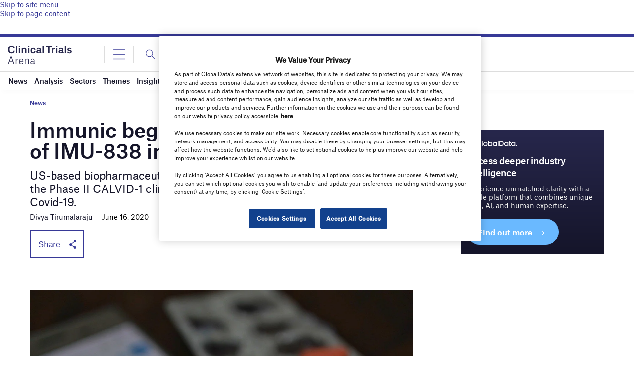

--- FILE ---
content_type: text/html; charset=utf-8
request_url: https://www.google.com/recaptcha/api2/anchor?ar=1&k=6LcqBjQUAAAAAOm0OoVcGhdeuwRaYeG44rfzGqtv&co=aHR0cHM6Ly93d3cuY2xpbmljYWx0cmlhbHNhcmVuYS5jb206NDQz&hl=en&v=PoyoqOPhxBO7pBk68S4YbpHZ&size=normal&anchor-ms=20000&execute-ms=30000&cb=njj2mowjtm9l
body_size: 49176
content:
<!DOCTYPE HTML><html dir="ltr" lang="en"><head><meta http-equiv="Content-Type" content="text/html; charset=UTF-8">
<meta http-equiv="X-UA-Compatible" content="IE=edge">
<title>reCAPTCHA</title>
<style type="text/css">
/* cyrillic-ext */
@font-face {
  font-family: 'Roboto';
  font-style: normal;
  font-weight: 400;
  font-stretch: 100%;
  src: url(//fonts.gstatic.com/s/roboto/v48/KFO7CnqEu92Fr1ME7kSn66aGLdTylUAMa3GUBHMdazTgWw.woff2) format('woff2');
  unicode-range: U+0460-052F, U+1C80-1C8A, U+20B4, U+2DE0-2DFF, U+A640-A69F, U+FE2E-FE2F;
}
/* cyrillic */
@font-face {
  font-family: 'Roboto';
  font-style: normal;
  font-weight: 400;
  font-stretch: 100%;
  src: url(//fonts.gstatic.com/s/roboto/v48/KFO7CnqEu92Fr1ME7kSn66aGLdTylUAMa3iUBHMdazTgWw.woff2) format('woff2');
  unicode-range: U+0301, U+0400-045F, U+0490-0491, U+04B0-04B1, U+2116;
}
/* greek-ext */
@font-face {
  font-family: 'Roboto';
  font-style: normal;
  font-weight: 400;
  font-stretch: 100%;
  src: url(//fonts.gstatic.com/s/roboto/v48/KFO7CnqEu92Fr1ME7kSn66aGLdTylUAMa3CUBHMdazTgWw.woff2) format('woff2');
  unicode-range: U+1F00-1FFF;
}
/* greek */
@font-face {
  font-family: 'Roboto';
  font-style: normal;
  font-weight: 400;
  font-stretch: 100%;
  src: url(//fonts.gstatic.com/s/roboto/v48/KFO7CnqEu92Fr1ME7kSn66aGLdTylUAMa3-UBHMdazTgWw.woff2) format('woff2');
  unicode-range: U+0370-0377, U+037A-037F, U+0384-038A, U+038C, U+038E-03A1, U+03A3-03FF;
}
/* math */
@font-face {
  font-family: 'Roboto';
  font-style: normal;
  font-weight: 400;
  font-stretch: 100%;
  src: url(//fonts.gstatic.com/s/roboto/v48/KFO7CnqEu92Fr1ME7kSn66aGLdTylUAMawCUBHMdazTgWw.woff2) format('woff2');
  unicode-range: U+0302-0303, U+0305, U+0307-0308, U+0310, U+0312, U+0315, U+031A, U+0326-0327, U+032C, U+032F-0330, U+0332-0333, U+0338, U+033A, U+0346, U+034D, U+0391-03A1, U+03A3-03A9, U+03B1-03C9, U+03D1, U+03D5-03D6, U+03F0-03F1, U+03F4-03F5, U+2016-2017, U+2034-2038, U+203C, U+2040, U+2043, U+2047, U+2050, U+2057, U+205F, U+2070-2071, U+2074-208E, U+2090-209C, U+20D0-20DC, U+20E1, U+20E5-20EF, U+2100-2112, U+2114-2115, U+2117-2121, U+2123-214F, U+2190, U+2192, U+2194-21AE, U+21B0-21E5, U+21F1-21F2, U+21F4-2211, U+2213-2214, U+2216-22FF, U+2308-230B, U+2310, U+2319, U+231C-2321, U+2336-237A, U+237C, U+2395, U+239B-23B7, U+23D0, U+23DC-23E1, U+2474-2475, U+25AF, U+25B3, U+25B7, U+25BD, U+25C1, U+25CA, U+25CC, U+25FB, U+266D-266F, U+27C0-27FF, U+2900-2AFF, U+2B0E-2B11, U+2B30-2B4C, U+2BFE, U+3030, U+FF5B, U+FF5D, U+1D400-1D7FF, U+1EE00-1EEFF;
}
/* symbols */
@font-face {
  font-family: 'Roboto';
  font-style: normal;
  font-weight: 400;
  font-stretch: 100%;
  src: url(//fonts.gstatic.com/s/roboto/v48/KFO7CnqEu92Fr1ME7kSn66aGLdTylUAMaxKUBHMdazTgWw.woff2) format('woff2');
  unicode-range: U+0001-000C, U+000E-001F, U+007F-009F, U+20DD-20E0, U+20E2-20E4, U+2150-218F, U+2190, U+2192, U+2194-2199, U+21AF, U+21E6-21F0, U+21F3, U+2218-2219, U+2299, U+22C4-22C6, U+2300-243F, U+2440-244A, U+2460-24FF, U+25A0-27BF, U+2800-28FF, U+2921-2922, U+2981, U+29BF, U+29EB, U+2B00-2BFF, U+4DC0-4DFF, U+FFF9-FFFB, U+10140-1018E, U+10190-1019C, U+101A0, U+101D0-101FD, U+102E0-102FB, U+10E60-10E7E, U+1D2C0-1D2D3, U+1D2E0-1D37F, U+1F000-1F0FF, U+1F100-1F1AD, U+1F1E6-1F1FF, U+1F30D-1F30F, U+1F315, U+1F31C, U+1F31E, U+1F320-1F32C, U+1F336, U+1F378, U+1F37D, U+1F382, U+1F393-1F39F, U+1F3A7-1F3A8, U+1F3AC-1F3AF, U+1F3C2, U+1F3C4-1F3C6, U+1F3CA-1F3CE, U+1F3D4-1F3E0, U+1F3ED, U+1F3F1-1F3F3, U+1F3F5-1F3F7, U+1F408, U+1F415, U+1F41F, U+1F426, U+1F43F, U+1F441-1F442, U+1F444, U+1F446-1F449, U+1F44C-1F44E, U+1F453, U+1F46A, U+1F47D, U+1F4A3, U+1F4B0, U+1F4B3, U+1F4B9, U+1F4BB, U+1F4BF, U+1F4C8-1F4CB, U+1F4D6, U+1F4DA, U+1F4DF, U+1F4E3-1F4E6, U+1F4EA-1F4ED, U+1F4F7, U+1F4F9-1F4FB, U+1F4FD-1F4FE, U+1F503, U+1F507-1F50B, U+1F50D, U+1F512-1F513, U+1F53E-1F54A, U+1F54F-1F5FA, U+1F610, U+1F650-1F67F, U+1F687, U+1F68D, U+1F691, U+1F694, U+1F698, U+1F6AD, U+1F6B2, U+1F6B9-1F6BA, U+1F6BC, U+1F6C6-1F6CF, U+1F6D3-1F6D7, U+1F6E0-1F6EA, U+1F6F0-1F6F3, U+1F6F7-1F6FC, U+1F700-1F7FF, U+1F800-1F80B, U+1F810-1F847, U+1F850-1F859, U+1F860-1F887, U+1F890-1F8AD, U+1F8B0-1F8BB, U+1F8C0-1F8C1, U+1F900-1F90B, U+1F93B, U+1F946, U+1F984, U+1F996, U+1F9E9, U+1FA00-1FA6F, U+1FA70-1FA7C, U+1FA80-1FA89, U+1FA8F-1FAC6, U+1FACE-1FADC, U+1FADF-1FAE9, U+1FAF0-1FAF8, U+1FB00-1FBFF;
}
/* vietnamese */
@font-face {
  font-family: 'Roboto';
  font-style: normal;
  font-weight: 400;
  font-stretch: 100%;
  src: url(//fonts.gstatic.com/s/roboto/v48/KFO7CnqEu92Fr1ME7kSn66aGLdTylUAMa3OUBHMdazTgWw.woff2) format('woff2');
  unicode-range: U+0102-0103, U+0110-0111, U+0128-0129, U+0168-0169, U+01A0-01A1, U+01AF-01B0, U+0300-0301, U+0303-0304, U+0308-0309, U+0323, U+0329, U+1EA0-1EF9, U+20AB;
}
/* latin-ext */
@font-face {
  font-family: 'Roboto';
  font-style: normal;
  font-weight: 400;
  font-stretch: 100%;
  src: url(//fonts.gstatic.com/s/roboto/v48/KFO7CnqEu92Fr1ME7kSn66aGLdTylUAMa3KUBHMdazTgWw.woff2) format('woff2');
  unicode-range: U+0100-02BA, U+02BD-02C5, U+02C7-02CC, U+02CE-02D7, U+02DD-02FF, U+0304, U+0308, U+0329, U+1D00-1DBF, U+1E00-1E9F, U+1EF2-1EFF, U+2020, U+20A0-20AB, U+20AD-20C0, U+2113, U+2C60-2C7F, U+A720-A7FF;
}
/* latin */
@font-face {
  font-family: 'Roboto';
  font-style: normal;
  font-weight: 400;
  font-stretch: 100%;
  src: url(//fonts.gstatic.com/s/roboto/v48/KFO7CnqEu92Fr1ME7kSn66aGLdTylUAMa3yUBHMdazQ.woff2) format('woff2');
  unicode-range: U+0000-00FF, U+0131, U+0152-0153, U+02BB-02BC, U+02C6, U+02DA, U+02DC, U+0304, U+0308, U+0329, U+2000-206F, U+20AC, U+2122, U+2191, U+2193, U+2212, U+2215, U+FEFF, U+FFFD;
}
/* cyrillic-ext */
@font-face {
  font-family: 'Roboto';
  font-style: normal;
  font-weight: 500;
  font-stretch: 100%;
  src: url(//fonts.gstatic.com/s/roboto/v48/KFO7CnqEu92Fr1ME7kSn66aGLdTylUAMa3GUBHMdazTgWw.woff2) format('woff2');
  unicode-range: U+0460-052F, U+1C80-1C8A, U+20B4, U+2DE0-2DFF, U+A640-A69F, U+FE2E-FE2F;
}
/* cyrillic */
@font-face {
  font-family: 'Roboto';
  font-style: normal;
  font-weight: 500;
  font-stretch: 100%;
  src: url(//fonts.gstatic.com/s/roboto/v48/KFO7CnqEu92Fr1ME7kSn66aGLdTylUAMa3iUBHMdazTgWw.woff2) format('woff2');
  unicode-range: U+0301, U+0400-045F, U+0490-0491, U+04B0-04B1, U+2116;
}
/* greek-ext */
@font-face {
  font-family: 'Roboto';
  font-style: normal;
  font-weight: 500;
  font-stretch: 100%;
  src: url(//fonts.gstatic.com/s/roboto/v48/KFO7CnqEu92Fr1ME7kSn66aGLdTylUAMa3CUBHMdazTgWw.woff2) format('woff2');
  unicode-range: U+1F00-1FFF;
}
/* greek */
@font-face {
  font-family: 'Roboto';
  font-style: normal;
  font-weight: 500;
  font-stretch: 100%;
  src: url(//fonts.gstatic.com/s/roboto/v48/KFO7CnqEu92Fr1ME7kSn66aGLdTylUAMa3-UBHMdazTgWw.woff2) format('woff2');
  unicode-range: U+0370-0377, U+037A-037F, U+0384-038A, U+038C, U+038E-03A1, U+03A3-03FF;
}
/* math */
@font-face {
  font-family: 'Roboto';
  font-style: normal;
  font-weight: 500;
  font-stretch: 100%;
  src: url(//fonts.gstatic.com/s/roboto/v48/KFO7CnqEu92Fr1ME7kSn66aGLdTylUAMawCUBHMdazTgWw.woff2) format('woff2');
  unicode-range: U+0302-0303, U+0305, U+0307-0308, U+0310, U+0312, U+0315, U+031A, U+0326-0327, U+032C, U+032F-0330, U+0332-0333, U+0338, U+033A, U+0346, U+034D, U+0391-03A1, U+03A3-03A9, U+03B1-03C9, U+03D1, U+03D5-03D6, U+03F0-03F1, U+03F4-03F5, U+2016-2017, U+2034-2038, U+203C, U+2040, U+2043, U+2047, U+2050, U+2057, U+205F, U+2070-2071, U+2074-208E, U+2090-209C, U+20D0-20DC, U+20E1, U+20E5-20EF, U+2100-2112, U+2114-2115, U+2117-2121, U+2123-214F, U+2190, U+2192, U+2194-21AE, U+21B0-21E5, U+21F1-21F2, U+21F4-2211, U+2213-2214, U+2216-22FF, U+2308-230B, U+2310, U+2319, U+231C-2321, U+2336-237A, U+237C, U+2395, U+239B-23B7, U+23D0, U+23DC-23E1, U+2474-2475, U+25AF, U+25B3, U+25B7, U+25BD, U+25C1, U+25CA, U+25CC, U+25FB, U+266D-266F, U+27C0-27FF, U+2900-2AFF, U+2B0E-2B11, U+2B30-2B4C, U+2BFE, U+3030, U+FF5B, U+FF5D, U+1D400-1D7FF, U+1EE00-1EEFF;
}
/* symbols */
@font-face {
  font-family: 'Roboto';
  font-style: normal;
  font-weight: 500;
  font-stretch: 100%;
  src: url(//fonts.gstatic.com/s/roboto/v48/KFO7CnqEu92Fr1ME7kSn66aGLdTylUAMaxKUBHMdazTgWw.woff2) format('woff2');
  unicode-range: U+0001-000C, U+000E-001F, U+007F-009F, U+20DD-20E0, U+20E2-20E4, U+2150-218F, U+2190, U+2192, U+2194-2199, U+21AF, U+21E6-21F0, U+21F3, U+2218-2219, U+2299, U+22C4-22C6, U+2300-243F, U+2440-244A, U+2460-24FF, U+25A0-27BF, U+2800-28FF, U+2921-2922, U+2981, U+29BF, U+29EB, U+2B00-2BFF, U+4DC0-4DFF, U+FFF9-FFFB, U+10140-1018E, U+10190-1019C, U+101A0, U+101D0-101FD, U+102E0-102FB, U+10E60-10E7E, U+1D2C0-1D2D3, U+1D2E0-1D37F, U+1F000-1F0FF, U+1F100-1F1AD, U+1F1E6-1F1FF, U+1F30D-1F30F, U+1F315, U+1F31C, U+1F31E, U+1F320-1F32C, U+1F336, U+1F378, U+1F37D, U+1F382, U+1F393-1F39F, U+1F3A7-1F3A8, U+1F3AC-1F3AF, U+1F3C2, U+1F3C4-1F3C6, U+1F3CA-1F3CE, U+1F3D4-1F3E0, U+1F3ED, U+1F3F1-1F3F3, U+1F3F5-1F3F7, U+1F408, U+1F415, U+1F41F, U+1F426, U+1F43F, U+1F441-1F442, U+1F444, U+1F446-1F449, U+1F44C-1F44E, U+1F453, U+1F46A, U+1F47D, U+1F4A3, U+1F4B0, U+1F4B3, U+1F4B9, U+1F4BB, U+1F4BF, U+1F4C8-1F4CB, U+1F4D6, U+1F4DA, U+1F4DF, U+1F4E3-1F4E6, U+1F4EA-1F4ED, U+1F4F7, U+1F4F9-1F4FB, U+1F4FD-1F4FE, U+1F503, U+1F507-1F50B, U+1F50D, U+1F512-1F513, U+1F53E-1F54A, U+1F54F-1F5FA, U+1F610, U+1F650-1F67F, U+1F687, U+1F68D, U+1F691, U+1F694, U+1F698, U+1F6AD, U+1F6B2, U+1F6B9-1F6BA, U+1F6BC, U+1F6C6-1F6CF, U+1F6D3-1F6D7, U+1F6E0-1F6EA, U+1F6F0-1F6F3, U+1F6F7-1F6FC, U+1F700-1F7FF, U+1F800-1F80B, U+1F810-1F847, U+1F850-1F859, U+1F860-1F887, U+1F890-1F8AD, U+1F8B0-1F8BB, U+1F8C0-1F8C1, U+1F900-1F90B, U+1F93B, U+1F946, U+1F984, U+1F996, U+1F9E9, U+1FA00-1FA6F, U+1FA70-1FA7C, U+1FA80-1FA89, U+1FA8F-1FAC6, U+1FACE-1FADC, U+1FADF-1FAE9, U+1FAF0-1FAF8, U+1FB00-1FBFF;
}
/* vietnamese */
@font-face {
  font-family: 'Roboto';
  font-style: normal;
  font-weight: 500;
  font-stretch: 100%;
  src: url(//fonts.gstatic.com/s/roboto/v48/KFO7CnqEu92Fr1ME7kSn66aGLdTylUAMa3OUBHMdazTgWw.woff2) format('woff2');
  unicode-range: U+0102-0103, U+0110-0111, U+0128-0129, U+0168-0169, U+01A0-01A1, U+01AF-01B0, U+0300-0301, U+0303-0304, U+0308-0309, U+0323, U+0329, U+1EA0-1EF9, U+20AB;
}
/* latin-ext */
@font-face {
  font-family: 'Roboto';
  font-style: normal;
  font-weight: 500;
  font-stretch: 100%;
  src: url(//fonts.gstatic.com/s/roboto/v48/KFO7CnqEu92Fr1ME7kSn66aGLdTylUAMa3KUBHMdazTgWw.woff2) format('woff2');
  unicode-range: U+0100-02BA, U+02BD-02C5, U+02C7-02CC, U+02CE-02D7, U+02DD-02FF, U+0304, U+0308, U+0329, U+1D00-1DBF, U+1E00-1E9F, U+1EF2-1EFF, U+2020, U+20A0-20AB, U+20AD-20C0, U+2113, U+2C60-2C7F, U+A720-A7FF;
}
/* latin */
@font-face {
  font-family: 'Roboto';
  font-style: normal;
  font-weight: 500;
  font-stretch: 100%;
  src: url(//fonts.gstatic.com/s/roboto/v48/KFO7CnqEu92Fr1ME7kSn66aGLdTylUAMa3yUBHMdazQ.woff2) format('woff2');
  unicode-range: U+0000-00FF, U+0131, U+0152-0153, U+02BB-02BC, U+02C6, U+02DA, U+02DC, U+0304, U+0308, U+0329, U+2000-206F, U+20AC, U+2122, U+2191, U+2193, U+2212, U+2215, U+FEFF, U+FFFD;
}
/* cyrillic-ext */
@font-face {
  font-family: 'Roboto';
  font-style: normal;
  font-weight: 900;
  font-stretch: 100%;
  src: url(//fonts.gstatic.com/s/roboto/v48/KFO7CnqEu92Fr1ME7kSn66aGLdTylUAMa3GUBHMdazTgWw.woff2) format('woff2');
  unicode-range: U+0460-052F, U+1C80-1C8A, U+20B4, U+2DE0-2DFF, U+A640-A69F, U+FE2E-FE2F;
}
/* cyrillic */
@font-face {
  font-family: 'Roboto';
  font-style: normal;
  font-weight: 900;
  font-stretch: 100%;
  src: url(//fonts.gstatic.com/s/roboto/v48/KFO7CnqEu92Fr1ME7kSn66aGLdTylUAMa3iUBHMdazTgWw.woff2) format('woff2');
  unicode-range: U+0301, U+0400-045F, U+0490-0491, U+04B0-04B1, U+2116;
}
/* greek-ext */
@font-face {
  font-family: 'Roboto';
  font-style: normal;
  font-weight: 900;
  font-stretch: 100%;
  src: url(//fonts.gstatic.com/s/roboto/v48/KFO7CnqEu92Fr1ME7kSn66aGLdTylUAMa3CUBHMdazTgWw.woff2) format('woff2');
  unicode-range: U+1F00-1FFF;
}
/* greek */
@font-face {
  font-family: 'Roboto';
  font-style: normal;
  font-weight: 900;
  font-stretch: 100%;
  src: url(//fonts.gstatic.com/s/roboto/v48/KFO7CnqEu92Fr1ME7kSn66aGLdTylUAMa3-UBHMdazTgWw.woff2) format('woff2');
  unicode-range: U+0370-0377, U+037A-037F, U+0384-038A, U+038C, U+038E-03A1, U+03A3-03FF;
}
/* math */
@font-face {
  font-family: 'Roboto';
  font-style: normal;
  font-weight: 900;
  font-stretch: 100%;
  src: url(//fonts.gstatic.com/s/roboto/v48/KFO7CnqEu92Fr1ME7kSn66aGLdTylUAMawCUBHMdazTgWw.woff2) format('woff2');
  unicode-range: U+0302-0303, U+0305, U+0307-0308, U+0310, U+0312, U+0315, U+031A, U+0326-0327, U+032C, U+032F-0330, U+0332-0333, U+0338, U+033A, U+0346, U+034D, U+0391-03A1, U+03A3-03A9, U+03B1-03C9, U+03D1, U+03D5-03D6, U+03F0-03F1, U+03F4-03F5, U+2016-2017, U+2034-2038, U+203C, U+2040, U+2043, U+2047, U+2050, U+2057, U+205F, U+2070-2071, U+2074-208E, U+2090-209C, U+20D0-20DC, U+20E1, U+20E5-20EF, U+2100-2112, U+2114-2115, U+2117-2121, U+2123-214F, U+2190, U+2192, U+2194-21AE, U+21B0-21E5, U+21F1-21F2, U+21F4-2211, U+2213-2214, U+2216-22FF, U+2308-230B, U+2310, U+2319, U+231C-2321, U+2336-237A, U+237C, U+2395, U+239B-23B7, U+23D0, U+23DC-23E1, U+2474-2475, U+25AF, U+25B3, U+25B7, U+25BD, U+25C1, U+25CA, U+25CC, U+25FB, U+266D-266F, U+27C0-27FF, U+2900-2AFF, U+2B0E-2B11, U+2B30-2B4C, U+2BFE, U+3030, U+FF5B, U+FF5D, U+1D400-1D7FF, U+1EE00-1EEFF;
}
/* symbols */
@font-face {
  font-family: 'Roboto';
  font-style: normal;
  font-weight: 900;
  font-stretch: 100%;
  src: url(//fonts.gstatic.com/s/roboto/v48/KFO7CnqEu92Fr1ME7kSn66aGLdTylUAMaxKUBHMdazTgWw.woff2) format('woff2');
  unicode-range: U+0001-000C, U+000E-001F, U+007F-009F, U+20DD-20E0, U+20E2-20E4, U+2150-218F, U+2190, U+2192, U+2194-2199, U+21AF, U+21E6-21F0, U+21F3, U+2218-2219, U+2299, U+22C4-22C6, U+2300-243F, U+2440-244A, U+2460-24FF, U+25A0-27BF, U+2800-28FF, U+2921-2922, U+2981, U+29BF, U+29EB, U+2B00-2BFF, U+4DC0-4DFF, U+FFF9-FFFB, U+10140-1018E, U+10190-1019C, U+101A0, U+101D0-101FD, U+102E0-102FB, U+10E60-10E7E, U+1D2C0-1D2D3, U+1D2E0-1D37F, U+1F000-1F0FF, U+1F100-1F1AD, U+1F1E6-1F1FF, U+1F30D-1F30F, U+1F315, U+1F31C, U+1F31E, U+1F320-1F32C, U+1F336, U+1F378, U+1F37D, U+1F382, U+1F393-1F39F, U+1F3A7-1F3A8, U+1F3AC-1F3AF, U+1F3C2, U+1F3C4-1F3C6, U+1F3CA-1F3CE, U+1F3D4-1F3E0, U+1F3ED, U+1F3F1-1F3F3, U+1F3F5-1F3F7, U+1F408, U+1F415, U+1F41F, U+1F426, U+1F43F, U+1F441-1F442, U+1F444, U+1F446-1F449, U+1F44C-1F44E, U+1F453, U+1F46A, U+1F47D, U+1F4A3, U+1F4B0, U+1F4B3, U+1F4B9, U+1F4BB, U+1F4BF, U+1F4C8-1F4CB, U+1F4D6, U+1F4DA, U+1F4DF, U+1F4E3-1F4E6, U+1F4EA-1F4ED, U+1F4F7, U+1F4F9-1F4FB, U+1F4FD-1F4FE, U+1F503, U+1F507-1F50B, U+1F50D, U+1F512-1F513, U+1F53E-1F54A, U+1F54F-1F5FA, U+1F610, U+1F650-1F67F, U+1F687, U+1F68D, U+1F691, U+1F694, U+1F698, U+1F6AD, U+1F6B2, U+1F6B9-1F6BA, U+1F6BC, U+1F6C6-1F6CF, U+1F6D3-1F6D7, U+1F6E0-1F6EA, U+1F6F0-1F6F3, U+1F6F7-1F6FC, U+1F700-1F7FF, U+1F800-1F80B, U+1F810-1F847, U+1F850-1F859, U+1F860-1F887, U+1F890-1F8AD, U+1F8B0-1F8BB, U+1F8C0-1F8C1, U+1F900-1F90B, U+1F93B, U+1F946, U+1F984, U+1F996, U+1F9E9, U+1FA00-1FA6F, U+1FA70-1FA7C, U+1FA80-1FA89, U+1FA8F-1FAC6, U+1FACE-1FADC, U+1FADF-1FAE9, U+1FAF0-1FAF8, U+1FB00-1FBFF;
}
/* vietnamese */
@font-face {
  font-family: 'Roboto';
  font-style: normal;
  font-weight: 900;
  font-stretch: 100%;
  src: url(//fonts.gstatic.com/s/roboto/v48/KFO7CnqEu92Fr1ME7kSn66aGLdTylUAMa3OUBHMdazTgWw.woff2) format('woff2');
  unicode-range: U+0102-0103, U+0110-0111, U+0128-0129, U+0168-0169, U+01A0-01A1, U+01AF-01B0, U+0300-0301, U+0303-0304, U+0308-0309, U+0323, U+0329, U+1EA0-1EF9, U+20AB;
}
/* latin-ext */
@font-face {
  font-family: 'Roboto';
  font-style: normal;
  font-weight: 900;
  font-stretch: 100%;
  src: url(//fonts.gstatic.com/s/roboto/v48/KFO7CnqEu92Fr1ME7kSn66aGLdTylUAMa3KUBHMdazTgWw.woff2) format('woff2');
  unicode-range: U+0100-02BA, U+02BD-02C5, U+02C7-02CC, U+02CE-02D7, U+02DD-02FF, U+0304, U+0308, U+0329, U+1D00-1DBF, U+1E00-1E9F, U+1EF2-1EFF, U+2020, U+20A0-20AB, U+20AD-20C0, U+2113, U+2C60-2C7F, U+A720-A7FF;
}
/* latin */
@font-face {
  font-family: 'Roboto';
  font-style: normal;
  font-weight: 900;
  font-stretch: 100%;
  src: url(//fonts.gstatic.com/s/roboto/v48/KFO7CnqEu92Fr1ME7kSn66aGLdTylUAMa3yUBHMdazQ.woff2) format('woff2');
  unicode-range: U+0000-00FF, U+0131, U+0152-0153, U+02BB-02BC, U+02C6, U+02DA, U+02DC, U+0304, U+0308, U+0329, U+2000-206F, U+20AC, U+2122, U+2191, U+2193, U+2212, U+2215, U+FEFF, U+FFFD;
}

</style>
<link rel="stylesheet" type="text/css" href="https://www.gstatic.com/recaptcha/releases/PoyoqOPhxBO7pBk68S4YbpHZ/styles__ltr.css">
<script nonce="fbs0fm8nyFW9vvcG-a3A6g" type="text/javascript">window['__recaptcha_api'] = 'https://www.google.com/recaptcha/api2/';</script>
<script type="text/javascript" src="https://www.gstatic.com/recaptcha/releases/PoyoqOPhxBO7pBk68S4YbpHZ/recaptcha__en.js" nonce="fbs0fm8nyFW9vvcG-a3A6g">
      
    </script></head>
<body><div id="rc-anchor-alert" class="rc-anchor-alert"></div>
<input type="hidden" id="recaptcha-token" value="[base64]">
<script type="text/javascript" nonce="fbs0fm8nyFW9vvcG-a3A6g">
      recaptcha.anchor.Main.init("[\x22ainput\x22,[\x22bgdata\x22,\x22\x22,\[base64]/[base64]/[base64]/ZyhXLGgpOnEoW04sMjEsbF0sVywwKSxoKSxmYWxzZSxmYWxzZSl9Y2F0Y2goayl7RygzNTgsVyk/[base64]/[base64]/[base64]/[base64]/[base64]/[base64]/[base64]/bmV3IEJbT10oRFswXSk6dz09Mj9uZXcgQltPXShEWzBdLERbMV0pOnc9PTM/bmV3IEJbT10oRFswXSxEWzFdLERbMl0pOnc9PTQ/[base64]/[base64]/[base64]/[base64]/[base64]\\u003d\x22,\[base64]\\u003d\\u003d\x22,\x22w43Cky5PwoHDqSfCmMOqasKMw5vDlAtAw45bDMOYw4VzE1XCqXNHc8OGwpnDtsOMw5zCmRJqwqgNJTXDqTXCtHTDlsODYhs9w4DDgsOkw6/DnMKLwovCgcOOOwzCrMKAw5/DqnYDwoHClXHDqsOsZcKXwpjCnMK0dz3DoV3CqcKwJMKowqzChnRmw7LCn8O4w717PMKzAU/Ck8KqcVNTw4DCihZObcOUwpF4WsKqw7Zbwr0Jw4Y/[base64]/DkWIOR8KtQQnCusOwJE5yE1fDt8OawprCuRQEYcO0w6TCpzV6FVnDnjLDlX8qwrt3IsKmw4fCm8KbIyEWw4LClDbCkBNdwrs/w5LChFwObjocwqLCkMKVAMKcAgjCt0rDnsKqwqbDqG5+ScKgZUzDthrCucONwrZ+SA/CmcKHYyU8HwTDkcOQwpxnw4DDmMO9w6TCv8OLwr3CqgjCoVk9IVNVw77CgsOVFT3DpMOAwpVtwr/DvsObwoDCr8OGw6jCs8OLwrvCu8KBL8OSc8K7wq7Cq2d0w4/CmDU+dcODFg0IA8Okw49wwq5Uw4fDgcOZLUpawrEyZsOywqJCw7TCokPCnXLCi0MgwonCt3tpw4l2H1fCvWvDu8OjMcOKQS4hQcKRe8O/O13Dth/CnMKZZhrDu8O/wrjCrQEzQMOuUcO9w7AjRcOEw6/CpBwLw57ClsO7FCPDvSvCucKTw4XDozrDlkUfbcKKOAbDnWDCusO2w7EabcK+RwU2TMKfw7PClwnDk8KCCMOhw6nDrcKPwrQnQj/CjnjDoS47w5pFwr7DvsKaw73CtcKJw7zDuAhSQsKqd20QcErDrEA4wpXDiEXCsELCvcOuwrRiw6QGLMKWWMOUXMKsw5BnXB7Dm8K6w5VbY8O+RxDClMKmwrrDsMOUVw7Cthw6cMKrw4TCo0PCr0/[base64]/[base64]/[base64]/Cmz3Cu3dFwoLDskIlTm8FJcO8YcKRw73Dl8KHAMOiwp8DbsOewqDDnsOMw6fDosK9wr/CjBDCmzLClGh4MnjChCnChiDCmMOhI8KMdkgtCXXCncOwGS3Dt8OGw53CjMOjDx4WwqHDrSDDsMK4w6xNw4IoBMK/J8KlYsKaAijDkUPCisKpIURpwrRSwql3w4bDhk0DOHkMHcO1w7R1ZCzCpsKVdMK4FcKzw7NZw4vDkBbCgAPCpSbDgsKHDcOfADBPQjQAWcKeFMKuRMO1ZHIbwp/[base64]/[base64]/CmsKHZwkaScKew4lRADXDnMKCw4fCrcKsXcOTw5oqagsWXQzCjQbCpMOIOsK9Uj/CkEJZVsKHwrpUw4RWwozChcODwqHCq8KNBcO3QBnDlcOVwr/CnXVfwoMoeMKhw5BBfsOQFWjDmH/CkAgrIcKVdn7DpMKfw6XDvjTCoiLCvcK0H3YdwpXChwHCllDCsCYsIsKQZMO/JkbDssKnwpfDp8KAezrCt1MYPcOKLcOzwoJcw6LCvcOdIsKmwrDCkjHCnDjClHYXV8KhW3Byw7vChw5mY8Ohw7zCpWfDqmY8w7Fyw6cTCEHCpGDDlFLDrVbDkAHDqhXCnMOYwrQ/w5Bdw6DCtGtvwol5wpHDr0zCu8K2w7jDo8OFRsOfwohlBj9xw6rCkcObw5QOw5LCqsKzBTHCvRfCtm/[base64]/CpcKAXMKHwr3Cv8K3IsKkwojCpMOjVMOLLMKmw7LDmMKFwrcyw55Qwq/Cp3QcwrDCpA/CqsKFwqFJwovCpMOmSDXCiMK+FwHDrSjCo8KUOAXCgMOnw4nCqAdrwpxdwqdAKcKrEnB0TjRew5VawqXCsi8xV8OpOMKTe8O7w4nCkcO7LzbCjsOVd8KaE8Oqwo83wrUuwrTCnMKjwqgPwo/DhcKew7suwpTDtEXClhAawr0awoNFw4zDogdZScK7w47DscOkbAYSaMKhw55Vw7XCmXMWwpDDuMOIw6PCqcKYwoHCvcOpK8KrwqQbwosjwrhHw7DCri80w47CiCzDi2TDsz58bcKHwrNAw6MrE8KTwpzCocKIWTTCoiAoYjHCssO/b8Klw4XDsjLCoyIxe8KFwqhow7R+awgXw5/Cm8KyfcO+D8KCwo56w6rDr1/DosO9PSrCo1/CmsOmw58yJT7DtxBKwqxWwrYUJBvCscOKw7pFBE7CssKZbxPDmkM2wr/CtjzCpxPDuxQ5wrnDthTDuBMjD2hKw5/[base64]/Ch8Ksw55fB1FSQGvCgD17fcKHa1jDvMK9fnR+fcO9w7oUF3ZjUsOyw6/[base64]/CmVcMDlLDq3zDpsOhwrURcMK/dMKOw55oO8KIPcOvw4/CqWXChcOrw4p2e8KwVGo2DsOtwrrCoMK6w7PDhgFZw6RrwpjCvEAcZz5fwpTChGbDkwwLNQpZEQ9lwqXDozJ+VVNieMKgw5V4w5HCi8OybcOBwqBgFMKXEsKoXFxxw7PDixTDtMOlwrbCjW7CpH/DmzIZRA8seSxpV8O0wpZrwohUDyAJw7bCjTtcw5XCpUhyw4orf1PCs2Qgw6vCq8O9w51sHyDClE/CqcKtO8KzwrLDoH47I8K8wqXCscKtNWYNwqvCgsOoV8Ozwp7DnwnDpHMYC8KVwoXDrMKyTsK6w4NGw50jOXfCkMKGFDBPABbCrmDDsMKKwonCgcOrw7nDrsOeesK6w7bDmhbCnFPDp3xCw7fDn8KnEsOmKsKuRh4FwpMbw7c9SD/Cnydmw77CmQzCpE5wwrjDnBzDu3piw4vDikAowqg/w7HCuxDCnH4Tw6XClkJDQW03XVLDjSMDPMOidHnChsO9Y8O8wqVkH8KRwqbCjsOCw4jCnQnDhFQUPTI4AFsEw6zDjRVEagzClzJ0wobCk8Ksw7RuTsO6wofDm1U0H8KzH23CgXrCgUYKwpnChcK7aj9vw7zDoW/[base64]/M0fDtcOpw7vCtQfDoQAGw7zCmhgDb29Owq14OsO0PsKTw6rCnGzCqTLCssOXeMKDDCJycx4Cw6nDlcOGw6TCv0RofSbDrSInCsO7VB5QcQTDj0XDiD0Xw7IwwowfW8Kywr80w4gMwqh5R8OHTExiMyfChH/CixgYXwUZUxvDpcK1w49vw4DDkMOVw6RxwrTCrcKJGSlDwonCnCTCql5oXMKTUsKuwpTCosKgwqbCscOxeVbDhcObQ3rDuSN2enRwwoVewqYewrTCqcKKwrfCn8KkwqscERnCrkwjwrXDtcK1d2c1w7R5w4IAw6PCssKUw7TCrMKuRSlFwpg/wqNOST/CpsK9w4IzwqdAwp9LcFjDhMOwKyUICTTCusK7D8O/w6rDpMKGb8Kfw64EY8O8woMTwrrCt8KxVmJxwpojw4MlwrQUw6DDsMK/UMKhwpVKehfDpnILw5U3fBMcwoA2w57Dq8KjwprClsKFw4Qnw5pGNH3Dv8KVwq/DlEXChsOxRsKJw7/ChsOyS8OKJ8OmDnfDt8KLdCnDgMKvVsKGSiHCjcKgYcONw5hOVMKYw7nCtWtmwrknPxgdwoTCsnDDnMOHwq/DpMKOFx1Tw5nDicOjwr3Co33CnAFZwqluacOpMcOiwrPDisOfwqLCrVvCvsOAYsK/O8OVwpnDn39mdEZtQMOWccKcIMKkwqbChcOww7kkw7xyw4fChgccwqvDlxjDkGvClRrCoWslw6DCnMKDPsKAw5teaQMuwq3CicO0cFDCnG5owoIcw7BPIcKeeFUfTcK0LFDDiQBYwrsDwpLDrsOGSsKZJMOYwqlxw7nChMK+e8K0eMKpV8OjGh8/w5jCj8KGNEHCkVLDpcKhd3kBMhYfDUXCrMOhI8OLw7V/PMKWw6hOO2zCnDrDsHbChULDrsOOCS3CocOMMcKqw7AERsKuIDDCqcKLMSc2WsK/ZjVgw5NYW8KQZxjDj8O1wrLDhxJrQcKifBQ5wpMjw7HCkcOQL8KmW8Olw45xwrrDtcK2w5vDkVQdIsOWwqpLwrHDs3oxw4zDjm3CrMKlwqgCwr3Do1HDrzVpw7d0bsKRwq3ClHfDvsK1wpTDksOYw7NNNsOBwoxgHsK1TcKafsKEwr7Dhhpkw65NfGoDMk0xYS/[base64]/DgMKdWmR9wrhUUz0Zw77DjcOcwr0lwqNDwqBZw6TDlUgxSA3DkVAhbcOOAcK1wq/CvRjDghrCtTw6dMKvwr9ZJyHCmMO0wpDCiTTCvcORw47Di2V9BTvDtkLCh8KZwpx+w4zCom1rw6/[base64]/AsKrw40JA2PCkVvDkcK6w7rDj8OjUsO6w6LDgcKvwqNyMcOgccODwrY6w6dow4AIw7VOw4nDr8Kqw6zDtUohdMO1IsO8w7BAw5PDu8KmwpZGAwZQw6zDvHZSAwHDn2oEEsKfw74/wozDmg9Nwr7DrgHDkMOVwojDg8Oaw5DClsKZwqFmZMKdAQ/CqcKVG8KZP8KgwrECw4PDhn99wpvDn1otw7HCjmohTRbDmhTCq8K1woHCtsOQw6VPTxxqwrDCvMK7VcKmw5Z8wpXCm8OBw5/[base64]/DqFvCr8Opw6FBwoZ1wq5SUyHCqsOswrXDtsKow4fCrX/DpcK/w6NIJwY1woEAw6scFAXCnMOrwqoaw7Epbw3DkcKpPMKNTnt6wqVJFGXCpsKvwr3Cv8OfSn3Csj3ChsOXIMKBOsKuw4/Co8KYDV0QwprCpsKQK8KxNx3DmlHCocO/[base64]/DiBdlH8Oac2nCgHHDi1LCnsKEZcO+w5nCvcOVfsORKGbCrsKQw6dZw6IYO8OiwpnDqWDCksKRbxB2woE1wq/[base64]/woomF3xUMA8nwoDDhjvCmSEbScOVam/DhsKifhPCtcKCG8OGw7VVOk/Cijh6VRLDom43woBwworCvG4uw5VHIsK5UXEuNcKRw5cTwpxSTw1sLMOtw7cfR8K3WMKXZMKrVmfCk8Oyw7RMw7LDi8O9w5nDkcOGcgzDssKbCMOOBcKvAizDmgLDvsOMw6TCq8O5w6tOwrnCvsO/w63CusOHdmlrG8KbwoBTw6/CvycnWl3DkBAQTsODwpvDr8Ocw6lqXMKkPMO0VsK0w57Coz5iJ8O/w4vDklvCgMOoQH1zwrjDvxQ+QMOvUl/DtcKfw4g4woBpwqfDnBJvw6LCosOiw5zDnTVOwq/DjcKCHiJaw5rCp8K+YcOHwqt9SxNgw48iwpbDrVk8wozCrBFXVhbDlQvCiC/DicKRW8OXwqM8LXvCrh3DsiPCux/Dv1NpwoFjwpthw6DCphvDjWLCl8O9XFDCjVPDlcKRPsOTAjoJDErCnCoSwrXDrsOnw6zDlMODw6PDiT7CjHDCkm/DjiDDv8KVYMKbwpgGwppiM0NIwqDDjE9cw7oIFAE/[base64]/wooVw5LDn8Ktwq9HwqRGwrDDiVVOXUPClsOHesKbw4oeasO1BcOoRTPDq8KxKnYhwoPCmcO3Z8KiTljDrBHCscKjFsK4EMOhQ8Owwrgkw5jDo2x2w5UXWMKnw5zDqMOUXA0lw6jCrsK4dMKMUUM6woVCaMOZwoleK8KBEcOcwpU/w6XCrH8xBcKXJMK5OG/DlMOLV8O4wrHCsUo/Cn9YLBotDCMaw77DiQVlZsOVw6XDlMOSw7XDgMO9ScOBw5jDhMOCw5DDvQxLa8OTcBrCj8Ozw7UPw6zDlsOHEsKkSzDDsw7CmmpCwqfCp8Kkw6FWbnF5N8O9bw/ChMOewozCpXEtacKVRj7DlC5Dw7nCn8OHXzTDr1hjw6DCqhzConNfDHXCqC5wATsNbsK6w4nDvG3DjMOKWmojwpVnwpTCoX0qGsKPGh/DogM3w4LCnHUUZsOmw4LCowptbRXCn8OBXWw3IQHCsj0Nwq97w4NpekdXwr0CCMO4LsKRGypBKwR7wpbDtMKKSXLCuBcKUQjCmnlgcsKpC8Kaw4Z1X1s3wpQCw4TDnz/ClsK6wrJUSX/DpMKsf2/[base64]/DrCxYHsK5WHs5SVnCusKBwrjCrjZ+w5UScE4cLmd4woBtVQECw5sLw5MyYkFjwovDmcO/w63CpMKRw5ZzUsKzw7jCkcOCFUDDhHvCiMKXE8OGWsKTw7PDtsKmQl9sQ1DCmX59HMOGVcK9dEYNUmgMwp5vwrrDjcKeUzktP8KUwrfDmsOqFcO4wr/DqMKSAGLDpl5/wowkPV4ow6BYw7nCpcKNIsK/TgV3csK/wrIdfX99RnnDqcOkw7QJw5LDpFvDmhcybX9YwqRtwq/DiMK6woluwpLCnwXDs8OKEsOfwqnDtMOiVEjDogPDscKzwqo4bA46w4Ucwrk1w73CtWDDvQ0TI8OCVSdIwo3CozvChMKtAcO5CMOqBsK4wojCusKAw4B0Cih/w4vDnsOpw6nDisKHw5wgecKyVMOfw7VwwqvDtFfChMK3w53Cq2XDqFBZMyjDmMKPw5wjw7TDg0rCrsOEesKvN8Oow7/[base64]/DhMKHwqQOD8KKURsSdcKcwrJGwo7CkXzDj8O5w7EcBnsPw6IYZEJGwr9VUcObIlvDksK1amzCgsK0T8KwMDjCiyDCq8OTw5TCpsK4KBxew6BRw4hrDn12f8OBDMKowo7CgsK+HTvDksKJwpA/woQ5w6RwwrHCksKLR8O4w4XDsW/Drk/CvcKxIcKHLRFIw4vDucKDw5XCkC9gwrrCvsKZw7dqDcK0M8KoKsKbCCdOZcO9w5nCp2kqQMOBdXtpVgrCq3vDrcKqF29ew5rDomNJwp1oIybDiyN3wo/DmxvDrF06Wx1uw67DpBxhRMOHw6QMw4rDpiYDw4vCriZLQMKRdsKqH8ONKsOcSEHDtClgw5fClyLDhSt2XMKKw5QSwrDDjsOvV8OeJ1rDs8OCQsOVfMKBwqLDj8KBNDh9UsOrw6PDpnvCiVIswoU9aMKAwp/CjMOAOhEMVcOrw7vDrF0VRMKjw4bCrEHCssOOw4tkPllIwrPDn1PClcOVw6QKwqHDl8KZw4bDpWhSImjCscK3BsOdwoXCoMKDwoIzwpTChcOhLDDDvMKuejbCtcK4WAvChyDCrcOZcTbCniXDqcOTw55nEcOyWcOHDcKQBkrDuMOsWcOmRMOrXcKbwpbDhcK6XgZ/[base64]/w7Nsw4VYTFXCucO2w5XCgsK2wpAOw5DDmcKAw6RKwp00UMOYC8OFDsOnRMKsw63CusOiw5HDisK1DEclIgViwqXCqMKIUFTDj2xiEcOSF8OSw5DCicOTN8O7W8K9wojDkMOQwqvDksOKOQoVw6FEwpgZKsOaL8O8fcKMw6xwKcKVI0HCoV/DvMKmwrIyf3XCiBrCusK7TsOEZcO6M8OAw4dkBcKJMDZnXS3DgDnDhMKTw6ImCEPDgSI1eyV5Sho7OsOGworDrsOodsOPY0wVO0HCs8OxRcOtAMOGwpccXMOawoVIN8KHwqodHQQrNloIVkYhRMOdAFHCl2/[base64]/DviLDr8KFw6EHwrTDpXxvCRp8w7LDhFDCoRV6J2EWFsOReMKPMnzDn8O9YXIdfGLDoW/DoMKuw4Yvw4jCjsK9wrkpwqY/wrvCjF/[base64]/DvUgVOEdZNMK/[base64]/CmMKzasKFw4xxw5YvVMOUPhTDkcKlQcO1QSvDk2dULXJqNnLDvFF+M13DgsO6F3URw5lpwrkmHXMVBsKvwpbCnlDCucOdUAPCvcKGDHALwo1PwpZSfMKOW8OXw64XwqjCt8ODw7xcwr1wwr1oEAzDkC/Cs8OSGRJVw5TCsBrCusKxwqonFsKWw4LCjG8IVcOHOhPCtcKCY8OAw4R5w6J/[base64]/CgMKOJB08CXkEw4FiwrMDw5jCi3LCjsK1wo4uAMKRwonCgm/Dgz7DnMKxbVLDmCRjORLDncK5QjYSfATDvMOWZxdlUMO+w7ZWRsO5w7rClSXDsEhww5lUFm9bw6UrcUbDqXbCmi3CvsOKw7PChAA5P2jCoHAtw7vCosKWZnx6Xk7Dpj8Pd8Ksw4/Chh/CiV/CjsOkwoDDsjHClkXChcOmwp/[base64]/CMOlwrLCqATDp8OaGMO2CUALworDmVbCr8KWwrTDsMKja8OswrXDgXAZD8KRw6PCp8KxF8OIwqfCncOnPcOTwpJiwqYkZD5GAMOiXMKsw4ZuwpE6w4N5EDASIGLDhjbDg8KHwrIxw5EtwojDiFV/HCjCjUByYsOtF2Q3XMOzIMOXwoXCvcOFwqbDqwwREcOzw5TDkMO0eyvDvj8CwqzDksO6OcKKD2A5w7jDuAEwdC4dwrIFwpkAPMO2CcKGBBjDt8KdclzDj8OPCk7DtMKXDDh3QBUDfcKQwpEDLm5swqRCCBzCoWAoFAttf18PURbDqMKJwqfCpcOmasO/WXTCkhnCi8KHW8KbwpjDrxoBcwp4w43CmMOZekfCgMKFwrxWDMOCw5tCw5XCsgTCkMK/[base64]/[base64]/Cmz9zw4PCmwnDih9Aw4TCjCcfbsOMw5HCjiLDoT1bwqF7w5bCtsK3w7lHEV1pL8KvMsK0KMOLwo1lw63CjcKUw7oUCl0aH8KJAhMIPWcPwp/DjmrCtzhSdQE4w4/CmCtZw7/CmnROw77DuzzDtsKKOsKfBUsNw7jCgsKkw6HDo8Opw7nDqMO/wpvDmcOfwpHDs1TCjEcVw5JKwrbDr0bDhMKQGVN5Swh2w7IhFyt7wqdufcOYZ10LcArCj8OCwr3DlMKLw7huw7BMw599VBrCllrCmsKID2FLwp9DRsOZXsKBwooXUsKnwpYMw6pjHE8ZwrIlwopnJcOQa1jDrjXDkw8Yw6rDmcODw4DCmsK3w5DCjyXCm2HChMOeSsK/[base64]/wrIrWQFxXkcKXMKiwq7DiwTChX0OD0rDn8Kjwp/DhsOLwp7CgMKQIwEYw4EYPcOWVUHDncKnwpxEw6XCvMK6PcOXwoPCgkAzwoPCrsOXw4dvHChIwqvCvMK6ZSA+cS7DlMKRwqDDry1sEcKiwrHDpMOVwpPCqsKbKCPDtXvDk8KHHMOvw5ZefRY/VTbCuF1/[base64]/Y17CnHMBfsKxYQrDtMOJNsO7woBEe8Kcw73DijA8w7kDwrhAM8KXMSzCi8OfP8KNwqTDtsOowohqR3/CsnjDnBcXwrYjw7zDlsKiQGXDk8OmMQ/DsMO0R8KqezLCk0NHw7tQw7TCiC42McO4bRsywrUGa8Kewr3DsVjCjGzDrjnDgMOuwrbDlMKTecKEaE0sw55XYlRFEcOfWgnDvcKNJsK8w6YnNR/DixcFSX/DpcKsw6N4UsKIbzJxw4ElwoIAwoB7w73DlVjCnsKpLSkUNMO7asKvJMKBS34KwofChGZSw7MAFiLCqcOLwoMhVWt5w7UmwqPCtMOxfsK3Ajc/cn3CgcOFasOGdcOlWi4FPWDDkMKkUcODw7HDvA3Dil9xeUjDsBxXTWoyw6nDvR3DjgPDg1bCnsKywp3DrsK3K8OQFcKhwo4xTSxLWsKmwo/CusOrdsKgJUJgdcOKw49qwq/DiWJvw53DvcOIwqEGwo1Sw6HCqgDDhErDlXjCjcKGFsKqcjoTwonDv2HCrwwiVRjCpwDCrcK/wqjCqcKCaVxOwrrDncK5T0XCucO9w5dxwox/d8O4csOKNcKQw5ZgBcOjwq9Uw5PDjG1rIApwEcOBw41rIMO0emURLWV4WsOrX8Kgwqccw6N7woV7X8KhMMK0I8KxcGfCvXBPwpdbw73CisK8cQlhcMKpwpccCwTCtXvCpHrCqDZIdXPCtC8ZCMK3C8OyHlPDnMK+w5LChV/Dv8Kxw6FCUGlJwoNtwqPCpzdcwr/Dv2YkIhjCt8KBcRhewoQCwpsOw4jCh1Niwq7Dl8K8LgIHBgFYw7tewrrDvwwrbMO4VAImw5LCs8OGccO+FlrCj8O3KMKcw4DDqMOuVB0Dekk+w4DCph4XwprDscOswqDCl8O4JQ7Drm9aWng5w43DtcKzYDhMwr/[base64]/[base64]/CgC7DiFTDu8Kbw4rDlcKmeGQiE8OKw685Xggmw5jDrxE+R8Ksw63ChsK9I3vDoxdjZwfDgRvDksKcw5PCul/Cu8Ocw7LDrTLDkyfDsBxwZMO2J3IlKULDiX17e3MOwpfClsOjKF03aDXCjsOfwoYOERJDfT3CvsKCwojDsMO4wofCiyLDisKUw7fCuX1Qwr3DssOKwrbCqcKIXl3Dh8OEwrN1w70TwqPDh8K/w71Ew7Z+HFxDCMOBByrDoArCosOGTsOuLcOqw7bDoMK9cMO0w4JtXMOHEkPCrDlkw6cMYcOLfcKAdE86w4YEN8KLFj7DhsKgWhzCm8K7J8OHeVTCknd2EgjCtTrCnCdNasO+JGwlw7/DkSzCn8O5w7Mxw4ZZw5LDjMOYw6YBdkbDu8OlwpLDoVXDmsKFXcKJw5vDl2TCthvDtMOOw5PCrj4XKcO7BAvCk0bDqcOzw5TClSwUT1rChF/DusOZMsKXw5PCoTzCnC3Dgh1Ww5DCrcKrYm3Cgh4MYxLDjcK5WMK0Ky3DoyLDksKZXcK2RcOjw5zDr2sJw4LDssKSKCkmwoDDnQ3Dp3ILwqlQwo7DmGFsHj/CpjjCvBEaMVrDtzPDjHLCsnTChw0QAhdNCkXDll8rEGoYw7JrbMOLcFIBBW3CrUNvwpNeWMOiV8OKXmtaaMKdwrzCrnEzRsKtU8KISsOuwrkRw5t5w47CkmYkwpFLwrfDnBDDv8OpEHXDthg/w4rDg8Ovwocdwq59w7JqCsKBwo5Ew63DqkTDlVYZah9ywofCi8KPTsOPT8O1YMOTw6PCp1rCllXCjcKBcFsLRnPDklFwKsKPXhpSLcKGDsKmcm0XBgwES8Kgw7cmw4Qqw4jDg8KvJ8OxwpkQw6fDlUp7w7BhUcK6wpM8S3g/w6cNTcOqw5p9P8KUw6DDjcKWw6VFwplvwrZcUDsCFMO7wro+IMKBwpvCvMOaw7ZdJsK+BwkpwrA9X8Kgw4rDrS5xworDk3srwqtFwrTDqsOYw6TCqcKgw5HDgVNywqzDtic3AHHCh8KMw7sfC09eU3XDjy/Dvm5zwqZDwr3Di2F7w4fCtivDvSbCgMKwe1vDi37DrUgnXk/DscKeYGcXw4zDoAnCmSXDsxc0w5LDuMO1w7LDh3ZUwrY0QcODdMOIw6HCmsK1WcKAUsKUwovDpsK6dsOXOcO8WMOnwo3DgsOIw6EMwo7Con0yw6BhwpwJw6QrwqPDpRfDpBnDh8OKwqnCh1cUwrbDrcO5OmBEwq7Dt3zCuhTDnX/Dq0NOwpIrw4wHw7EMHSRxPm9bP8K0LsKFwoYFw4vCtQ9lJDF8w7vCvMOaacO7VENZwpbDv8OGwoDDvcOjw5x3w5HDscOGesKfw4TDsMK9biE3wpnCkkLCpGDCqxDCpjvCjFnCuysLf2s3wqRnwr7Csm5kwqTDv8OwwrvDmMO4wp8/[base64]/DskkSwp45BsKBw6kPPB19WTNgbsOnaDtqG8OEwoJXE25Bw6AJwonDlMO7McORw7DDtUTDkMKfI8O+wpwrd8Kew5gbwpcTXsOrTcOxdEzClUDDlV3Ci8K1ZsORwqhEJcOuw6kDbcO6KcOPHzvDkMOHCT3CjTbDo8K9bDfClAtywrcIwq7CuMORJyzDhsKHwoFQwqfCnn/DlCvChsK+Bz5gSMOmS8OtwrXDtsKwdMOSWA4yDAUawobCr0zCo8K4wpXCucOkR8K+UwvCiAIkwpfCk8O6woTDi8KGGi3Cu3k1wo/CqcKGw79xfyTDgxoqw6Jgwo3DszpVG8OZRiPCq8KWwp91dg5rSMONwp4Xw6LChsOUwqAiwqLDhi49wrR7NcOsVcOzwpRsw6fDnMKFw5vCjWlfBQ7Dp1UvM8OMw7bDpTsjM8ORScKzwqTCoVRZL1vClsK1Gi/Ctz88csOZw4XDmsOAW0HDvEbCosKiK8KtImHDvMODL8OswrDDhzdCwprCosOCQsKub8OawqHCuBoPRAbCjwDCpwxFwrsJw4jCisO3L8KnXsKxwo1iJWhJwo/[base64]/MsKMUlUSwqXDlcKLNcKewrgDwokzw6bDsRfDomEpY1MYA8Oyw7AaOsKew6vCisKqw4ECZxEVwpXDmQ3Cp8KoYGQ5Im/CvGnDryoCPA9cw7PCpEkFZMORQMKtJkbCqMOOw7zCvBzCssO6JHDDqMKaw796w4AYTityaXTDtMObL8KBRyNQTcO7w5sTw43Dvg7CnAQ1wpzCmMKMM8KSICXDiBEow6Nkwp7DusOQenTCr1R5KsOjw7PDssODb8Ktw6/[base64]/DpMK+w4NyeTsAwoJVwqVrIVkRe8KWPV7ClhlPC8OrwqgKwrZ4wrnCoELCnsKAPFHDs8KmwpJAw6MALsO4w7bCv1V5C8Kdw7FecCnDtwNuwprCoTvCkMKEAsKpCMKvMcO7w4UkwqjCusOoI8Owwo/Ci8OHT3ABwpkow77CncOeTsOuwpxmwpzChsKFwrs+eWLCksKJSsOTFcOtWl5dw759dnM9wrLDpMKkwqJFQcKmAMO3JcKQwqLDp1jCvBBbw4bDmsOcw5LDgSXCp08tw40uSkjCojdoaMKYw45Ow4vDtcKVRiYZG8OWKcONwo/DuMKcw5jCqMOqDwvDnsOpbsORw6vDrDDClcKpJ2RVwoIOwpDDvcKsw70NFsKoOQzDi8Omw5LCg3vCmMKRUsOOwrJEOhovLSRdHQd0wqLDvsKzWXNIw7HDlD4GwqpXSMK0w6bCg8KAw43CuVU8YSojXx13CER4w6DDuCAqC8Kpw5UFwrDDhg54E8O6VMKNBsKtwq/CgMO6QmFYDwzDomVvGMOPAjnCqRkdw7LDh8KAScKkw5PDlXHCtsKZw7BKwqJNYMKgw4PDs8Ojw4BSwo3DvcK6woTDlVnCqiHCvmHCmcOJw5nDlx7CrMOKwoTDjcKSBUoCw4hnw49DK8O4QQnCj8KCezDDosOLeDPCgRzDrMOsH8OkSAcRwr7ClBk/w7Iqw6I7wovCqnHDnMKKEMKJw78+cmw5C8OHSMKBA3rCumdkw6wDQWhjw7TCh8K9bkLCgFnCucKDJHfDusOpWCNWAcOYw7XCmCcZw7bDk8Kaw5zCmAosc8OKTghZWBsbw7ANZV1ReMKLw5hUFyd9dGvCisKhwrXCqcKOw712UzM/w4rCvGDCm1/DpcOxwqY1NMOeGTB3w5tCMsKvwoQ6PsOCw7w9w7fDiVDCnMOUPcODUcKVNsKVesK7ZcOmwrRhPQPCkFHDhDxRwrpvwr9kE1BqT8K1FcOwSsO+XMOoNcORwoPCrgzCisKKwpxPYsK9KMOIwoUBEsOIXMOIwp/DnyU6wqdOZwnDlcKgXcO3I8K+wrdFwqHDtMOiZDMdScKAK8KYfsKeH1NYOMK/wrLCoUvDi8O7wq5AEMKxZQcfQsOzwr/Dh8OCTcO6w5o/CMO7w7wMOmXDlFbDssOdwr9hZMKCw4M1DSIGwqpuL8ORPsO0w4QCYsOyEQoMw5XCgcKjwrhSw6LCnsKrIUXCtkbCj0UrYcKgw6ElwojCsXM8FUFqHjkHwp8OflpNDsO5JXk9CzvCpMKeLMKBwp7DiMKBw5LDriF/PcKEwoXCgiNUPsKJw7hMNSnClQpYOWBwwq7DvsONwqXDpwrDjx1LA8KyflpHwpnDvWk4wp/DqgPDt1E0wpHCtTUcDyDDoH9owr/[base64]/CviLDi8OAw7vDgQ8UeR8zLyjCssOjTsKiRjU3w5Ukd8Ocw49CIcOIOcOKwrVsFCB7wqzCmsOoXC3Du8K6w6orw7rDk8Kswr/DpR3DhMOHwpRuCsK9WnjCu8OLw7/DrSEiIMKNw4chwoLDlhoWw5rDnMKow4vDhsKMw6MDw5nCsMKawoVwKkNIJGcVQyjDsBZnH0cEUm4gwoM9w6ZmQsOWw6chPiLDsMO8RsK/[base64]/ejV6Zy5AX2nChsKfw7PDuyDDkMKqw6RIWcO/w4xNBcOvDcOeIMOCCGrDjwzDqcKaHmXDrsKtPmhkdsKINk1OFcO4BxLDmMKcw6Erw7nCuMKdwqo0wo4Cwo7DgXvDlX7CicKKOMKfURDCk8KKLE/[base64]/[base64]/Ci8K/alN/w7LCik4rwprCiX7Dh8OLwoFTDcKOwr8CY8OMMxvDhzJTwr1gw4UVw6vCohfDksKXHETCnRbCnQ7DhAzCr0FewrQ4XlDCg0/Cp0kJJ8KCw7PDrcKwDBzDonx+w7/Ci8O0wqxdNSzDt8K2ZsKfKcKxwqVLFQHCscKUbxvDosO1BltyT8Oyw5/[base64]/FUTCi8O3RWhew7pNw51zw7QqwrFyHcKYTsOBw6glwqYcE8KXaMOTwpQVw5/DuwlswoZcw47DgcK+w6HDjQppw6zDusOrL8KFwr7DuMOcw6glUW0JBcOJYsK+NREjwosCAcOIw7XDth0aDB/[base64]/Dt1Efw5zDtm5YT1sGKsKzIiYcMHjCpFxOcz1OJgcVeSbChD/DmTfCrgjCr8KWERDDojPDjVAcw4nCmztRwqo9w7PCjWzDsVNNbGHCnnUmwpDDjEvDq8O4Sj3DujUdwotwGUvChMK8w55/[base64]/w4V+w4lId8KlwqTDt8OuFMOtwpPCgTXCmMK7w5HCqMK1dH7CrcOLwpocw7obwqwUw7pZwqPDt1/CicOZw4rDkcK5wp3DusOtw4A0wpTDjiXCi3siwpzCth/[base64]/DnAU2XU1nPSpmVMKMwq9Two0NQsOSwoIDwplKXgHCnsOiw7BBw5xcL8OKw4XDghJTwrfDpFPDvCJ3ECk0w7wgRcKnJMKaw5EFw5cCKsK7w77ChjvCnS/Cg8O2w4fCscOFIRjCiQbCtzlUwoMLw5pfFgcmwqLDi8KbIDVYXcO+wrtPPiA/wrhGQhXCn30KQ8ONwqpywrMfHsK/VMKNU0A1w7TCnltcITFmbMKjw5ZAQsKrw7XDpVcJwofDkcOTw7VNwpd4wonCmsOgwqjCl8OGF3XDsMKUwpdMwrpYwrV5wqAjeMKfMcOsw5E0wpEcPQvDnm/CqsO8S8O+cgojwr4OR8KrSxHClA8MSMOFIMKqW8OSO8O2w57DkcOGw6jCl8KsIcOTdcKXwpPCqV8fwqXDkzHDisKDQ1fDnk8LLsOOS8KCw5TClwk6TsKWB8Ojwod3G8O2dx4NV3/CgiwKw4XDhsO7w7M/[base64]/CpMOhwpbCrMKewrpdw5ATXVVEFzJCZEYJw6FAwozCt8KlwojCvA7Dm8K3w6DChHxtw4x1w5Zww4/DswXDj8KMwrrCr8Ovw7/CpF01UcKEZ8Kbw513YsK4wqDDjsOSOMOkecKbwo/Cq0INwrV6w67Dn8KnCMOhBWbCgcOdwoJPw6/DuMODw57Dv3MZw7PDk8Kjw44CwoDCo31GwqZhB8OzwoTDjMKmCgTDt8OEwohmY8OTWsOkwpXDp3TDgjsOwr/Ciltxw71/JsOcwpEePcKcQ8OpJ0NDw6ppZcONf8OtG8KWZMK/VsOJZBFvwoNQwrzCrcOAwrHCpcOgO8OHUcKOZcK0wp/[base64]/[base64]/[base64]/CvCXCpytfwpnCscKKwpnCgE/DhyPDmMKFSMKEPWobEsKJw4DCgsKWwpM5w5bDqsOKeMOCw7gwwoEWUwzDiMKlw7Q0US4ywpNcOTjChCHCpBzCiRlMw582XsK3w77DvxRXwoNPN2XDtzvCmcKjPVR9w7k9a8KvwoYHQcKew4xNFlPCp3rDhxBhwpTDi8Kmw7IHw5ZyKjXDrcOdw4bDlh42wovCm3/Dn8OsA3N3w7VOAcOCw4diDMOxScKqecKhwqrCosKKwrIKJ8OQw4shTTXCuTtJGF3DvgtpYsKZNsOAEwMSwot8wqXDoMKGRcOdwpbDvcOzXsKrW8KjX8K3wp3Dj23DhUMdbCkOwq3Dk8KvesKpw7zCr8KJBg0XbQQWPMOGTw/[base64]/[base64]/w5nCqz4nUzhvLcKNw7x6w6JAw7Muw57DtRHCsyvCucOJwrrDvhp8W8K5wq3CjCcFPMK4w6XDosKowqjDpDrChhB/[base64]/Dj8KkMMKKA8OEDgdOHE3CpcKlZywVSsOsZMO2wppYF3TDlHswMmdpwq9cw7FjXsK4ZMOow47Dl3zDm3R9ByrDgxDDp8KkIcOtYTo/w7ElWRHCtE1Hwqk4wrrDi8KIKhHCq2XDhMOYe8KsfMK1w5EvaMKLL8KnchDDvAtfcsOKwr/DjDJJw5TDvcOUVMKAUMKZOlBdw48vw559w5MeMy0BWWvCvDbCssOcDS04w7PCv8O2w7LChR5Sw4g4wojDtTLDkxcmwrzCj8OZI8O2PMK3w7pqGsK3wpcIwpjCrMKtXBEYfcOEcMKyw4vCkFk5w481wo3CsWnDiUJrUcKhwqA/woUfIFnDpcOmV0XDuSQMaMKeMXXDpWPCrCHDmBERNcKDLcO0w77DhsKiw43DjMKFasKjwrLCt23DkHnDiQVnwp5Yw4h/wr4uOMKWw6XCgMOXC8KUwoHDmXPDoMKILcOdw4/CucKuw7vCgMKswrl2wpQWwoJgQCTCtDTDtkxVX8KBWsKmW8KBw6jCgQ9Hw7BTaDnCjgBdw4IfD1nDt8KmwoLDgcKww4zDnQFtw7/CusODJMOww5Iaw4BsLMKhw7h3PMKlwqzCu1TCncK4w7rCsDYcE8K/wocXPxjCmsKxCFrDiMO9OllXUyrDjk/CnBFtw5wvKsKCd8Ovw7zCi8OoL3PDv8OhwqPDq8Kjw4Vew7dcYsK5wr/CtsKkw67DoWTCuMKBJS0xYWnDn8KnwpIjCTY4w6PDuElYWMKuw6EyTMK3X0HCr2zCgTnDnBIPTWzDicOQwpJ0bMOyCDjCg8KWM3cNwonCp8Odw7LDmkPDqSlKw5E3KMKNfsOyEDE2wprDsCHDqMOWNmTDu2xXw7XCpsKhwpY7K8OjdAfCrsK1RDDDrmhtBcOnJcKTwq/CgMK2SMK7HcObIGtywofCtMKawqvDt8KDAhDDoMO+w7B1J8KSw6PDo8Kiw4Z0SgrCgsKSCiUXbCbDj8Opw4HCjsKPYEkNSMOIB8Opw4MbwokHWELDocODwqoJwozCu2PDtG/DkcKzVsKITTYTOcOmwqVVwq/DnB/DtcO2TsOyBCTDhMOyI8Kyw4guTQMlDV80RcONeCPCo8OJZcOvw6fDtcOrNcOBw7h8wq3CucKGw5AiwowhOMOpCHFhw6VgccO3wrVWwoILwpbDksKDwpHDjRHCmsKgU8KlMnImenFoAMOtbcO/w7J3w6LDu8Kswq7DosORw57CgHtRABI8FHVreRhGw5XCj8KEFsOQbjjCtUvDucOdwpfDnEPDvsKXwqEzCRfDpDVrwpN8DsOkw7kkwqZiL27Cr8OcEMOTw6RSbx8cw4jDrMOjBgnCkMOUwrvDgVzDosOjW2YpwpsVw6I2acOZwrVmREDCix9/[base64]/[base64]/wrTCmGrCtcKqaMKxAE9MFcKLJ8Ouw6LDpWbCp8ONOcKvNTPCrsKjwonDosKXURXClMOoJcKjw7lbw7XDrMO5wrfDvMO2bmrDn0HCk8KLwq8ow4LCmMOyDjobVGoSwrfCvFcaKC/DmFBowo7Dt8Okw7QcA8OIw49FwqdrwpQEUwPCjsKqwrhrd8KWw5A3csKAwrBPwpjCiWZEOcKcwoHCpsKDw54cwp/[base64]/DksOMwovDtXPDsD7CpxXDhXnDlsKQQlbDsUY2HsOsw61aw6zDimDDjcO9ZXDDnXvCusO5XsOZZ8Kgwo/DiAc5w5s4w4wWFMKFw4lTwp7DkzbDgMK9NTHChi0DOsOIKEfCnxMiGR5MScKVw6zCucOrw7wjHHvCvsO1VTttw6A7LlvDhHvCiMKQQsKbWMOUH8KlwqjCnVfDh0nDrsOTw70DwosnMsKhwqHDtTLDoEbCpFPCoXPClyzCkkHChyhrYwTDlyJVNjZdIcOyQRfDncO/woHDjsKkw45yw5A6w5LDrW/CgD5+NcKlZSUQelzCk8OhUUDDu8KIw6jCvztnAwbCi8KNwq4UacKewpAYwpk3JMOwby8kLcOaw75lXl55woAuR8OywqUxwq8hAMOoQDjDvMOrw5xOw6zCvsOEDsKywoBsUcKwFHzDg17DlGTDmlo\\u003d\x22],null,[\x22conf\x22,null,\x226LcqBjQUAAAAAOm0OoVcGhdeuwRaYeG44rfzGqtv\x22,0,null,null,null,1,[21,125,63,73,95,87,41,43,42,83,102,105,109,121],[1017145,217],0,null,null,null,null,0,null,0,1,700,1,null,0,\[base64]/76lBhn6iwkZoQoZnOKMAhnM8xEZ\x22,0,0,null,null,1,null,0,0,null,null,null,0],\x22https://www.clinicaltrialsarena.com:443\x22,null,[1,1,1],null,null,null,0,3600,[\x22https://www.google.com/intl/en/policies/privacy/\x22,\x22https://www.google.com/intl/en/policies/terms/\x22],\x22ogX0aY+1AGrMfaYPsPPmw7CWCwm/KVjdX1ziHj7wz9w\\u003d\x22,0,0,null,1,1769354197661,0,0,[135,162,108,74,129],null,[243,215],\x22RC-iaiOBFN4DG9bQQ\x22,null,null,null,null,null,\x220dAFcWeA7FOF21Q0QgHgaumloOzMoqsx77_kahIVFAJB1BAYY_ihWhULU2EGK9d-mr8q6k02MzoiUVEjrO-LP003zomWzdKSXm7w\x22,1769436997895]");
    </script></body></html>

--- FILE ---
content_type: text/html; charset=utf-8
request_url: https://www.google.com/recaptcha/api2/aframe
body_size: -247
content:
<!DOCTYPE HTML><html><head><meta http-equiv="content-type" content="text/html; charset=UTF-8"></head><body><script nonce="bcQKUuGOBhq2NOjIr11mCQ">/** Anti-fraud and anti-abuse applications only. See google.com/recaptcha */ try{var clients={'sodar':'https://pagead2.googlesyndication.com/pagead/sodar?'};window.addEventListener("message",function(a){try{if(a.source===window.parent){var b=JSON.parse(a.data);var c=clients[b['id']];if(c){var d=document.createElement('img');d.src=c+b['params']+'&rc='+(localStorage.getItem("rc::a")?sessionStorage.getItem("rc::b"):"");window.document.body.appendChild(d);sessionStorage.setItem("rc::e",parseInt(sessionStorage.getItem("rc::e")||0)+1);localStorage.setItem("rc::h",'1769350603037');}}}catch(b){}});window.parent.postMessage("_grecaptcha_ready", "*");}catch(b){}</script></body></html>